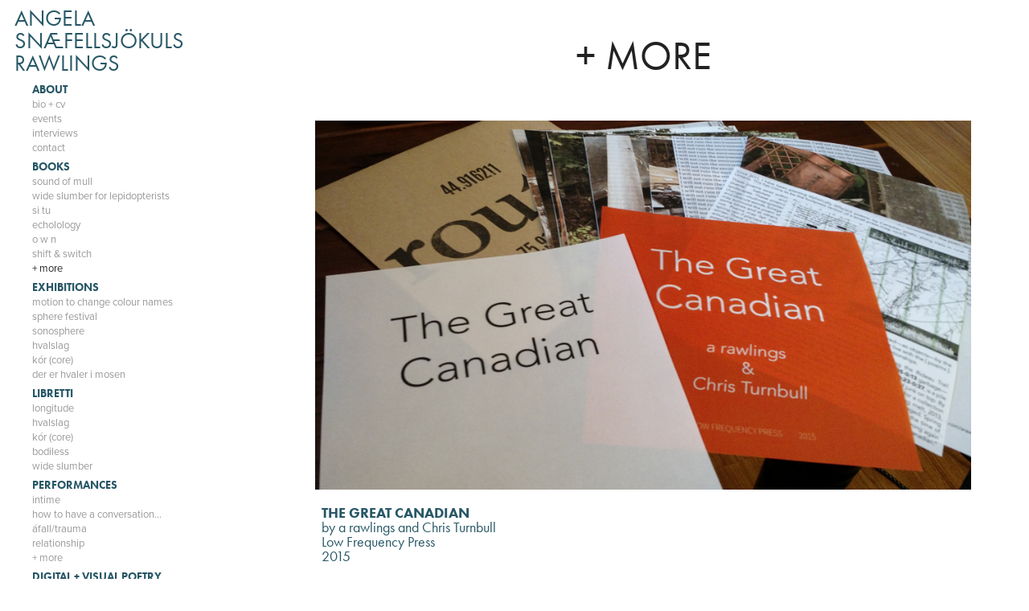

--- FILE ---
content_type: text/html; charset=utf-8
request_url: https://arawlings.is/the-great-canadian
body_size: 8051
content:
<!DOCTYPE HTML>
<html lang="en-US">
<head>
  <meta charset="UTF-8" />
  <meta name="viewport" content="width=device-width, initial-scale=1" />
      <meta name="keywords"  content="poetry,interdisciplinary art,visual poetry,sound poetry,environmental art,ecopoetics,vocal improvisation,libretto,a rawlings,angela rawlings,geochronology,performance,anthropocene" />
      <meta name="twitter:card"  content="summary_large_image" />
      <meta name="twitter:site"  content="@AdobePortfolio" />
      <meta  property="og:title" content="angela rawlings - + more" />
      <meta  property="og:image" content="https://cdn.myportfolio.com/32fcb79c6db26ada8ee31d627605b90e/552e10b7-471e-4b85-9084-72caf911ee16_rwc_900x0x2349x2349x2349.jpg?h=ce595087c02bae846866b369b844f96d" />
        <link rel="icon" href="https://cdn.myportfolio.com/32fcb79c6db26ada8ee31d627605b90e/f1ae31ab-3443-4272-a8d7-3bb5e87b2d03_carw_1x1x32.jpg?h=667c0ad420b09c2bb13653125ea3657e" />
        <link rel="apple-touch-icon" href="https://cdn.myportfolio.com/32fcb79c6db26ada8ee31d627605b90e/6d4200cf-14d6-4e1b-b346-f8814b75f7b3_carw_1x1x180.jpg?h=e250e7de9620003d04b1cc5590687ccb" />
      <link rel="stylesheet" href="/dist/css/main.css" type="text/css" />
      <link rel="stylesheet" href="https://cdn.myportfolio.com/32fcb79c6db26ada8ee31d627605b90e/717829a48b5fad64747b7bf2f577ae731751300354.css?h=4a50b1a8b1411133a51b49cf0bf8469e" type="text/css" />
    <link rel="canonical" href="https://arawlings.is/the-great-canadian" />
      <title>angela rawlings - + more</title>
    <script type="text/javascript" src="//use.typekit.net/ik/[base64].js?cb=35f77bfb8b50944859ea3d3804e7194e7a3173fb" async onload="
    try {
      window.Typekit.load();
    } catch (e) {
      console.warn('Typekit not loaded.');
    }
    "></script>
</head>
  <body class="transition-enabled">  <div class='page-background-video page-background-video-with-panel'>
  </div>
  <div class="js-responsive-nav">
    <div class="responsive-nav has-social">
      <div class="close-responsive-click-area js-close-responsive-nav">
        <div class="close-responsive-button"></div>
      </div>
          <nav data-hover-hint="nav">
              <ul class="group">
                  <li class="gallery-title"><a href="/about" >about</a></li>
            <li class="project-title"><a href="/bio" >bio + cv</a></li>
            <li class="project-title"><a href="/appearances" >events</a></li>
            <li class="project-title"><a href="/interviewsreviews" >interviews</a></li>
            <li class="project-title"><a href="/contact" >contact</a></li>
              </ul>
              <ul class="group">
                  <li class="gallery-title"><a href="/digital-ephemera" >books</a></li>
            <li class="project-title"><a href="/sound-of-mull" >sound of mull</a></li>
            <li class="project-title"><a href="/wide-slumber-for-lepidopterists" >wide slumber for lepidopterists</a></li>
            <li class="project-title"><a href="/si-tu" >si tu</a></li>
            <li class="project-title"><a href="/echolology" >echolology</a></li>
            <li class="project-title"><a href="/o-w-n" >o w n</a></li>
            <li class="project-title"><a href="/shiftswitch" >shift &amp; switch</a></li>
            <li class="project-title"><a href="/the-great-canadian" class="active">+ more</a></li>
              </ul>
              <ul class="group">
                  <li class="gallery-title"><a href="/exhibitions" >exhibitions</a></li>
            <li class="project-title"><a href="/motion" >motion to change colour names</a></li>
            <li class="project-title"><a href="/sphere-festival" >sphere festival</a></li>
            <li class="project-title"><a href="/sonosphere" >sonosphere</a></li>
            <li class="project-title"><a href="/hvalslag" >hvalslag</a></li>
            <li class="project-title"><a href="/kor" >kór (core)</a></li>
            <li class="project-title"><a href="/hvaler" >der er hvaler i mosen</a></li>
              </ul>
              <ul class="group">
                  <li class="gallery-title"><a href="/libretti" >libretti</a></li>
            <li class="project-title"><a href="/longitude" >longitude</a></li>
            <li class="project-title"><a href="/hvalslag" >hvalslag</a></li>
            <li class="project-title"><a href="/kor" >kór (core)</a></li>
            <li class="project-title"><a href="/bodiless" >bodiless</a></li>
            <li class="project-title"><a href="/wide-slumber" >wide slumber</a></li>
              </ul>
              <ul class="group">
                  <li class="gallery-title"><a href="/performance" >performances</a></li>
            <li class="project-title"><a href="/intime" >intime</a></li>
            <li class="project-title"><a href="/how-to-have-a-conversation" >how to have a conversation...</a></li>
            <li class="project-title"><a href="/afalltrauma" >áfall/trauma</a></li>
            <li class="project-title"><a href="/relationship" >relationship</a></li>
            <li class="project-title"><a href="/more-2" >+ more</a></li>
              </ul>
              <ul class="group">
                  <li class="gallery-title"><a href="/visual" >digital + visual poetry</a></li>
            <li class="project-title"><a href="/in-memory-joekull" >að jökla</a></li>
            <li class="project-title"><a href="/gibber" >gibber</a></li>
            <li class="project-title"><a href="/green-notes" >green notes</a></li>
            <li class="project-title"><a href="/nord" >nord</a></li>
            <li class="project-title"><a href="/more-1" >+ more</a></li>
              </ul>
              <ul class="group">
                  <li class="gallery-title"><a href="/workshops" >workshops</a></li>
            <li class="project-title"><a href="/moonline" >moonline writers' lab</a></li>
            <li class="project-title"><a href="/reykjavik-multilingual-writing-lab" >reykjavík multilingual writing lab</a></li>
            <li class="project-title"><a href="/great-canadian-writers-craft" >great canadian writer's craft</a></li>
            <li class="project-title"><a href="/more" >+ more</a></li>
              </ul>
              <ul class="group">
                  <li class="gallery-title"><a href="/work" >collectives</a></li>
            <li class="project-title"><a href="/kjosumjokul" >Snæfellsjökul fyrir forseta</a></li>
            <li class="project-title"><a href="/fukl" >fukl</a></li>
            <li class="project-title"><a href="/moss-moss-not-moss" >moss moss not moss</a></li>
            <li class="project-title"><a href="/voelva" >völva</a></li>
              </ul>
              <div class="social pf-nav-social" data-hover-hint="navSocialIcons">
                <ul>
                        <li>
                          <a href="http://www.twitter.com/echolology" target="_blank">
                            <svg xmlns="http://www.w3.org/2000/svg" xmlns:xlink="http://www.w3.org/1999/xlink" version="1.1" x="0px" y="0px" viewBox="-8 -3 35 24" xml:space="preserve" class="icon"><path d="M10.4 7.4 16.9 0h-1.5L9.7 6.4 5.2 0H0l6.8 9.7L0 17.4h1.5l5.9-6.8 4.7 6.8h5.2l-6.9-10ZM8.3 9.8l-.7-1-5.5-7.6h2.4l4.4 6.2.7 1 5.7 8h-2.4L8.3 9.8Z"/></svg>
                          </a>
                        </li>
                        <li>
                          <a href="http://www.instagram.com/echolology" target="_blank">
                            <svg version="1.1" id="Layer_1" xmlns="http://www.w3.org/2000/svg" xmlns:xlink="http://www.w3.org/1999/xlink" viewBox="0 0 30 24" style="enable-background:new 0 0 30 24;" xml:space="preserve" class="icon">
                            <g>
                              <path d="M15,5.4c2.1,0,2.4,0,3.2,0c0.8,0,1.2,0.2,1.5,0.3c0.4,0.1,0.6,0.3,0.9,0.6c0.3,0.3,0.5,0.5,0.6,0.9
                                c0.1,0.3,0.2,0.7,0.3,1.5c0,0.8,0,1.1,0,3.2s0,2.4,0,3.2c0,0.8-0.2,1.2-0.3,1.5c-0.1,0.4-0.3,0.6-0.6,0.9c-0.3,0.3-0.5,0.5-0.9,0.6
                                c-0.3,0.1-0.7,0.2-1.5,0.3c-0.8,0-1.1,0-3.2,0s-2.4,0-3.2,0c-0.8,0-1.2-0.2-1.5-0.3c-0.4-0.1-0.6-0.3-0.9-0.6
                                c-0.3-0.3-0.5-0.5-0.6-0.9c-0.1-0.3-0.2-0.7-0.3-1.5c0-0.8,0-1.1,0-3.2s0-2.4,0-3.2c0-0.8,0.2-1.2,0.3-1.5c0.1-0.4,0.3-0.6,0.6-0.9
                                c0.3-0.3,0.5-0.5,0.9-0.6c0.3-0.1,0.7-0.2,1.5-0.3C12.6,5.4,12.9,5.4,15,5.4 M15,4c-2.2,0-2.4,0-3.3,0c-0.9,0-1.4,0.2-1.9,0.4
                                c-0.5,0.2-1,0.5-1.4,0.9C7.9,5.8,7.6,6.2,7.4,6.8C7.2,7.3,7.1,7.9,7,8.7C7,9.6,7,9.8,7,12s0,2.4,0,3.3c0,0.9,0.2,1.4,0.4,1.9
                                c0.2,0.5,0.5,1,0.9,1.4c0.4,0.4,0.9,0.7,1.4,0.9c0.5,0.2,1.1,0.3,1.9,0.4c0.9,0,1.1,0,3.3,0s2.4,0,3.3,0c0.9,0,1.4-0.2,1.9-0.4
                                c0.5-0.2,1-0.5,1.4-0.9c0.4-0.4,0.7-0.9,0.9-1.4c0.2-0.5,0.3-1.1,0.4-1.9c0-0.9,0-1.1,0-3.3s0-2.4,0-3.3c0-0.9-0.2-1.4-0.4-1.9
                                c-0.2-0.5-0.5-1-0.9-1.4c-0.4-0.4-0.9-0.7-1.4-0.9c-0.5-0.2-1.1-0.3-1.9-0.4C17.4,4,17.2,4,15,4L15,4L15,4z"/>
                              <path d="M15,7.9c-2.3,0-4.1,1.8-4.1,4.1s1.8,4.1,4.1,4.1s4.1-1.8,4.1-4.1S17.3,7.9,15,7.9L15,7.9z M15,14.7c-1.5,0-2.7-1.2-2.7-2.7
                                c0-1.5,1.2-2.7,2.7-2.7s2.7,1.2,2.7,2.7C17.7,13.5,16.5,14.7,15,14.7L15,14.7z"/>
                              <path d="M20.2,7.7c0,0.5-0.4,1-1,1s-1-0.4-1-1s0.4-1,1-1S20.2,7.2,20.2,7.7L20.2,7.7z"/>
                            </g>
                            </svg>
                          </a>
                        </li>
                        <li>
                          <a href="https://vimeo.com/arawlings" target="_blank">
                            <svg xmlns="http://www.w3.org/2000/svg" xmlns:xlink="http://www.w3.org/1999/xlink" version="1.1" id="Layer_1" viewBox="0 0 30 24" xml:space="preserve" class="icon"><path d="M23.99 7.7c-0.08 1.8-1.3 4.27-3.67 7.4c-2.45 3.27-4.52 4.9-6.21 4.9c-1.05 0-1.94-0.99-2.66-2.99 c-0.48-1.82-0.97-3.65-1.45-5.48C9.46 9.6 8.9 8.6 8.3 8.55c-0.13 0-0.61 0.29-1.41 0.87L6 8.3C6.89 7.5 7.8 6.7 8.6 5.9 c1.18-1.05 2.07-1.61 2.67-1.66c1.4-0.14 2.3 0.8 2.6 2.95c0.35 2.3 0.6 3.7 0.7 4.24c0.4 1.9 0.8 2.8 1.3 2.8 c0.38 0 0.94-0.61 1.7-1.84c0.75-1.22 1.16-2.16 1.21-2.79c0.11-1.06-0.3-1.59-1.21-1.59c-0.43 0-0.88 0.1-1.33 0.3 c0.88-2.98 2.58-4.43 5.07-4.34C23.23 4.1 24.1 5.3 24 7.7z"/></svg>
                          </a>
                        </li>
                        <li>
                          <a href="https://soundcloud.com/arawlings" target="_blank">
                            <svg version="1.1" id="Layer_1" xmlns="http://www.w3.org/2000/svg" xmlns:xlink="http://www.w3.org/1999/xlink" viewBox="0 0 30 24" style="enable-background:new 0 0 30 24;" xml:space="preserve" class="icon">
                            <path d="M3.1,13.1L3.1,13.1l-0.3,1.5L3,15.9c0,0,0,0.1,0.1,0.1c0,0,0.1,0,0.1-0.1l0,0l0,0l0,0l0.3-1.4L3.1,13.1
                              C3.3,13.1,3.3,13.1,3.1,13.1z M4.2,12.2C4.2,12.2,4.1,12.1,4.2,12.2c-0.1-0.1-0.1,0-0.1,0l-0.3,2.2l0.3,2.2c0,0,0,0.1,0.1,0.1
                              c0,0,0.1,0,0.1-0.1l0.3-2.2L4.2,12.2z M7.9,10.3c-0.1,0-0.1,0.1-0.1,0.1l-0.1,4L7.8,17c0,0.1,0.1,0.1,0.1,0.1C8,17.1,8,17,8,17l0,0
                              l0.3-2.6l-0.1-4C8,10.3,8,10.3,7.9,10.3z M6,11.7c-0.1,0-0.1,0-0.1,0.1l-0.3,2.6L5.9,17c0,0.1,0,0.1,0.1,0.1c0.1,0,0.1,0,0.1-0.1
                              l0.3-2.6l-0.3-2.6C6.1,11.7,6.1,11.7,6,11.7z M10,17.1c0.1,0,0.3-0.1,0.3-0.3l0.1-2.6L10.2,9c0-0.1-0.1-0.3-0.3-0.3
                              C9.8,8.7,9.7,8.8,9.7,9l-0.1,5.3l0.1,2.6C9.7,17.1,9.8,17.1,10,17.1z M13.9,17.1c0.1,0,0.3-0.1,0.3-0.3l0,0l0,0l0.1-2.5l-0.1-6.1
                              C14.2,8.1,14,8,13.9,8c-0.1,0-0.3,0.1-0.3,0.3l-0.1,6.1l0.1,2.5C13.6,17,13.8,17.1,13.9,17.1z M11.9,17.1c0.1,0,0.3-0.1,0.3-0.3l0,0
                              l0.1-2.5l-0.1-5.3c0-0.1-0.1-0.3-0.3-0.3S11.6,9,11.6,9.1l-0.1,5.3l0.1,2.5C11.6,17,11.7,17.1,11.9,17.1z M7,17.1
                              c0.1,0,0.1-0.1,0.1-0.1l0.3-2.6L7.1,12c0-0.1-0.1-0.1-0.1-0.1c-0.1,0-0.1,0-0.1,0.1l-0.1,2.5L6.8,17C6.8,17.1,6.8,17.1,7,17.1z
                               M5,17C5,17,5.2,17,5,17l0.4-2.6l-0.3-2.6c0-0.1,0-0.1-0.1-0.1c0,0-0.1,0-0.1,0.1l-0.3,2.6L5,17C4.9,17,5,17,5,17z M13,9
                              c-0.1,0-0.3,0.1-0.3,0.3l-0.1,5.2l0.1,2.5c0,0.1,0.1,0.3,0.3,0.3c0.1,0,0.3-0.1,0.3-0.3l0,0l0.1-2.5l-0.1-5.2C13.2,9.1,13.1,9,13,9z
                               M8.9,17.1C9,17.1,9,17,9,17l0.1-2.6L9,9.5c0-0.1-0.1-0.1-0.1-0.1c-0.1,0-0.1,0.1-0.1,0.1l-0.1,4.9L8.7,17
                              C8.7,17.1,8.9,17.1,8.9,17.1z M11.2,17L11.2,17l0.1-2.5l-0.1-5.5c0-0.1-0.1-0.3-0.3-0.3c-0.1,0-0.3,0.1-0.3,0.3l-0.1,5.5l0.1,2.5
                              c0,0.1,0.1,0.3,0.3,0.3C11,17.1,11.2,17.1,11.2,17L11.2,17z M24.1,11.3c-0.4,0-0.8,0.1-1.1,0.3c-0.3-2.7-2.5-4.8-5.2-4.8
                              c-0.7,0-1.4,0.1-1.9,0.4c-0.3,0.1-0.3,0.1-0.3,0.4V17c0,0.1,0.1,0.3,0.3,0.4h8.2c1.6,0,3-1.4,3-3C27.1,12.6,25.8,11.3,24.1,11.3z
                               M15,7.5c-0.1,0-0.3,0.1-0.3,0.3l-0.1,6.7l0.1,2.5c0,0.1,0.1,0.3,0.3,0.3c0.1,0,0.3-0.1,0.3-0.3l0,0l0.1-2.5l-0.1-6.7
                              C15.3,7.6,15.1,7.5,15,7.5z"/>
                            </svg>
                          </a>
                        </li>
                </ul>
              </div>
          </nav>
    </div>
  </div>
  <div class="site-wrap cfix js-site-wrap">
    <div class="site-container">
      <div class="site-content e2e-site-content">
        <div class="sidebar-content">
          <header class="site-header">
              <div class="logo-wrap" data-hover-hint="logo">
                    <div class="logo e2e-site-logo-text logo-text  ">
    <span class="preserve-whitespace">angela snæfellsjökuls rawlings</span>
</div>
              </div>
  <div class="hamburger-click-area js-hamburger">
    <div class="hamburger">
      <i></i>
      <i></i>
      <i></i>
    </div>
  </div>
          </header>
              <nav data-hover-hint="nav">
              <ul class="group">
                  <li class="gallery-title"><a href="/about" >about</a></li>
            <li class="project-title"><a href="/bio" >bio + cv</a></li>
            <li class="project-title"><a href="/appearances" >events</a></li>
            <li class="project-title"><a href="/interviewsreviews" >interviews</a></li>
            <li class="project-title"><a href="/contact" >contact</a></li>
              </ul>
              <ul class="group">
                  <li class="gallery-title"><a href="/digital-ephemera" >books</a></li>
            <li class="project-title"><a href="/sound-of-mull" >sound of mull</a></li>
            <li class="project-title"><a href="/wide-slumber-for-lepidopterists" >wide slumber for lepidopterists</a></li>
            <li class="project-title"><a href="/si-tu" >si tu</a></li>
            <li class="project-title"><a href="/echolology" >echolology</a></li>
            <li class="project-title"><a href="/o-w-n" >o w n</a></li>
            <li class="project-title"><a href="/shiftswitch" >shift &amp; switch</a></li>
            <li class="project-title"><a href="/the-great-canadian" class="active">+ more</a></li>
              </ul>
              <ul class="group">
                  <li class="gallery-title"><a href="/exhibitions" >exhibitions</a></li>
            <li class="project-title"><a href="/motion" >motion to change colour names</a></li>
            <li class="project-title"><a href="/sphere-festival" >sphere festival</a></li>
            <li class="project-title"><a href="/sonosphere" >sonosphere</a></li>
            <li class="project-title"><a href="/hvalslag" >hvalslag</a></li>
            <li class="project-title"><a href="/kor" >kór (core)</a></li>
            <li class="project-title"><a href="/hvaler" >der er hvaler i mosen</a></li>
              </ul>
              <ul class="group">
                  <li class="gallery-title"><a href="/libretti" >libretti</a></li>
            <li class="project-title"><a href="/longitude" >longitude</a></li>
            <li class="project-title"><a href="/hvalslag" >hvalslag</a></li>
            <li class="project-title"><a href="/kor" >kór (core)</a></li>
            <li class="project-title"><a href="/bodiless" >bodiless</a></li>
            <li class="project-title"><a href="/wide-slumber" >wide slumber</a></li>
              </ul>
              <ul class="group">
                  <li class="gallery-title"><a href="/performance" >performances</a></li>
            <li class="project-title"><a href="/intime" >intime</a></li>
            <li class="project-title"><a href="/how-to-have-a-conversation" >how to have a conversation...</a></li>
            <li class="project-title"><a href="/afalltrauma" >áfall/trauma</a></li>
            <li class="project-title"><a href="/relationship" >relationship</a></li>
            <li class="project-title"><a href="/more-2" >+ more</a></li>
              </ul>
              <ul class="group">
                  <li class="gallery-title"><a href="/visual" >digital + visual poetry</a></li>
            <li class="project-title"><a href="/in-memory-joekull" >að jökla</a></li>
            <li class="project-title"><a href="/gibber" >gibber</a></li>
            <li class="project-title"><a href="/green-notes" >green notes</a></li>
            <li class="project-title"><a href="/nord" >nord</a></li>
            <li class="project-title"><a href="/more-1" >+ more</a></li>
              </ul>
              <ul class="group">
                  <li class="gallery-title"><a href="/workshops" >workshops</a></li>
            <li class="project-title"><a href="/moonline" >moonline writers' lab</a></li>
            <li class="project-title"><a href="/reykjavik-multilingual-writing-lab" >reykjavík multilingual writing lab</a></li>
            <li class="project-title"><a href="/great-canadian-writers-craft" >great canadian writer's craft</a></li>
            <li class="project-title"><a href="/more" >+ more</a></li>
              </ul>
              <ul class="group">
                  <li class="gallery-title"><a href="/work" >collectives</a></li>
            <li class="project-title"><a href="/kjosumjokul" >Snæfellsjökul fyrir forseta</a></li>
            <li class="project-title"><a href="/fukl" >fukl</a></li>
            <li class="project-title"><a href="/moss-moss-not-moss" >moss moss not moss</a></li>
            <li class="project-title"><a href="/voelva" >völva</a></li>
              </ul>
                  <div class="social pf-nav-social" data-hover-hint="navSocialIcons">
                    <ul>
                            <li>
                              <a href="http://www.twitter.com/echolology" target="_blank">
                                <svg xmlns="http://www.w3.org/2000/svg" xmlns:xlink="http://www.w3.org/1999/xlink" version="1.1" x="0px" y="0px" viewBox="-8 -3 35 24" xml:space="preserve" class="icon"><path d="M10.4 7.4 16.9 0h-1.5L9.7 6.4 5.2 0H0l6.8 9.7L0 17.4h1.5l5.9-6.8 4.7 6.8h5.2l-6.9-10ZM8.3 9.8l-.7-1-5.5-7.6h2.4l4.4 6.2.7 1 5.7 8h-2.4L8.3 9.8Z"/></svg>
                              </a>
                            </li>
                            <li>
                              <a href="http://www.instagram.com/echolology" target="_blank">
                                <svg version="1.1" id="Layer_1" xmlns="http://www.w3.org/2000/svg" xmlns:xlink="http://www.w3.org/1999/xlink" viewBox="0 0 30 24" style="enable-background:new 0 0 30 24;" xml:space="preserve" class="icon">
                                <g>
                                  <path d="M15,5.4c2.1,0,2.4,0,3.2,0c0.8,0,1.2,0.2,1.5,0.3c0.4,0.1,0.6,0.3,0.9,0.6c0.3,0.3,0.5,0.5,0.6,0.9
                                    c0.1,0.3,0.2,0.7,0.3,1.5c0,0.8,0,1.1,0,3.2s0,2.4,0,3.2c0,0.8-0.2,1.2-0.3,1.5c-0.1,0.4-0.3,0.6-0.6,0.9c-0.3,0.3-0.5,0.5-0.9,0.6
                                    c-0.3,0.1-0.7,0.2-1.5,0.3c-0.8,0-1.1,0-3.2,0s-2.4,0-3.2,0c-0.8,0-1.2-0.2-1.5-0.3c-0.4-0.1-0.6-0.3-0.9-0.6
                                    c-0.3-0.3-0.5-0.5-0.6-0.9c-0.1-0.3-0.2-0.7-0.3-1.5c0-0.8,0-1.1,0-3.2s0-2.4,0-3.2c0-0.8,0.2-1.2,0.3-1.5c0.1-0.4,0.3-0.6,0.6-0.9
                                    c0.3-0.3,0.5-0.5,0.9-0.6c0.3-0.1,0.7-0.2,1.5-0.3C12.6,5.4,12.9,5.4,15,5.4 M15,4c-2.2,0-2.4,0-3.3,0c-0.9,0-1.4,0.2-1.9,0.4
                                    c-0.5,0.2-1,0.5-1.4,0.9C7.9,5.8,7.6,6.2,7.4,6.8C7.2,7.3,7.1,7.9,7,8.7C7,9.6,7,9.8,7,12s0,2.4,0,3.3c0,0.9,0.2,1.4,0.4,1.9
                                    c0.2,0.5,0.5,1,0.9,1.4c0.4,0.4,0.9,0.7,1.4,0.9c0.5,0.2,1.1,0.3,1.9,0.4c0.9,0,1.1,0,3.3,0s2.4,0,3.3,0c0.9,0,1.4-0.2,1.9-0.4
                                    c0.5-0.2,1-0.5,1.4-0.9c0.4-0.4,0.7-0.9,0.9-1.4c0.2-0.5,0.3-1.1,0.4-1.9c0-0.9,0-1.1,0-3.3s0-2.4,0-3.3c0-0.9-0.2-1.4-0.4-1.9
                                    c-0.2-0.5-0.5-1-0.9-1.4c-0.4-0.4-0.9-0.7-1.4-0.9c-0.5-0.2-1.1-0.3-1.9-0.4C17.4,4,17.2,4,15,4L15,4L15,4z"/>
                                  <path d="M15,7.9c-2.3,0-4.1,1.8-4.1,4.1s1.8,4.1,4.1,4.1s4.1-1.8,4.1-4.1S17.3,7.9,15,7.9L15,7.9z M15,14.7c-1.5,0-2.7-1.2-2.7-2.7
                                    c0-1.5,1.2-2.7,2.7-2.7s2.7,1.2,2.7,2.7C17.7,13.5,16.5,14.7,15,14.7L15,14.7z"/>
                                  <path d="M20.2,7.7c0,0.5-0.4,1-1,1s-1-0.4-1-1s0.4-1,1-1S20.2,7.2,20.2,7.7L20.2,7.7z"/>
                                </g>
                                </svg>
                              </a>
                            </li>
                            <li>
                              <a href="https://vimeo.com/arawlings" target="_blank">
                                <svg xmlns="http://www.w3.org/2000/svg" xmlns:xlink="http://www.w3.org/1999/xlink" version="1.1" id="Layer_1" viewBox="0 0 30 24" xml:space="preserve" class="icon"><path d="M23.99 7.7c-0.08 1.8-1.3 4.27-3.67 7.4c-2.45 3.27-4.52 4.9-6.21 4.9c-1.05 0-1.94-0.99-2.66-2.99 c-0.48-1.82-0.97-3.65-1.45-5.48C9.46 9.6 8.9 8.6 8.3 8.55c-0.13 0-0.61 0.29-1.41 0.87L6 8.3C6.89 7.5 7.8 6.7 8.6 5.9 c1.18-1.05 2.07-1.61 2.67-1.66c1.4-0.14 2.3 0.8 2.6 2.95c0.35 2.3 0.6 3.7 0.7 4.24c0.4 1.9 0.8 2.8 1.3 2.8 c0.38 0 0.94-0.61 1.7-1.84c0.75-1.22 1.16-2.16 1.21-2.79c0.11-1.06-0.3-1.59-1.21-1.59c-0.43 0-0.88 0.1-1.33 0.3 c0.88-2.98 2.58-4.43 5.07-4.34C23.23 4.1 24.1 5.3 24 7.7z"/></svg>
                              </a>
                            </li>
                            <li>
                              <a href="https://soundcloud.com/arawlings" target="_blank">
                                <svg version="1.1" id="Layer_1" xmlns="http://www.w3.org/2000/svg" xmlns:xlink="http://www.w3.org/1999/xlink" viewBox="0 0 30 24" style="enable-background:new 0 0 30 24;" xml:space="preserve" class="icon">
                                <path d="M3.1,13.1L3.1,13.1l-0.3,1.5L3,15.9c0,0,0,0.1,0.1,0.1c0,0,0.1,0,0.1-0.1l0,0l0,0l0,0l0.3-1.4L3.1,13.1
                                  C3.3,13.1,3.3,13.1,3.1,13.1z M4.2,12.2C4.2,12.2,4.1,12.1,4.2,12.2c-0.1-0.1-0.1,0-0.1,0l-0.3,2.2l0.3,2.2c0,0,0,0.1,0.1,0.1
                                  c0,0,0.1,0,0.1-0.1l0.3-2.2L4.2,12.2z M7.9,10.3c-0.1,0-0.1,0.1-0.1,0.1l-0.1,4L7.8,17c0,0.1,0.1,0.1,0.1,0.1C8,17.1,8,17,8,17l0,0
                                  l0.3-2.6l-0.1-4C8,10.3,8,10.3,7.9,10.3z M6,11.7c-0.1,0-0.1,0-0.1,0.1l-0.3,2.6L5.9,17c0,0.1,0,0.1,0.1,0.1c0.1,0,0.1,0,0.1-0.1
                                  l0.3-2.6l-0.3-2.6C6.1,11.7,6.1,11.7,6,11.7z M10,17.1c0.1,0,0.3-0.1,0.3-0.3l0.1-2.6L10.2,9c0-0.1-0.1-0.3-0.3-0.3
                                  C9.8,8.7,9.7,8.8,9.7,9l-0.1,5.3l0.1,2.6C9.7,17.1,9.8,17.1,10,17.1z M13.9,17.1c0.1,0,0.3-0.1,0.3-0.3l0,0l0,0l0.1-2.5l-0.1-6.1
                                  C14.2,8.1,14,8,13.9,8c-0.1,0-0.3,0.1-0.3,0.3l-0.1,6.1l0.1,2.5C13.6,17,13.8,17.1,13.9,17.1z M11.9,17.1c0.1,0,0.3-0.1,0.3-0.3l0,0
                                  l0.1-2.5l-0.1-5.3c0-0.1-0.1-0.3-0.3-0.3S11.6,9,11.6,9.1l-0.1,5.3l0.1,2.5C11.6,17,11.7,17.1,11.9,17.1z M7,17.1
                                  c0.1,0,0.1-0.1,0.1-0.1l0.3-2.6L7.1,12c0-0.1-0.1-0.1-0.1-0.1c-0.1,0-0.1,0-0.1,0.1l-0.1,2.5L6.8,17C6.8,17.1,6.8,17.1,7,17.1z
                                   M5,17C5,17,5.2,17,5,17l0.4-2.6l-0.3-2.6c0-0.1,0-0.1-0.1-0.1c0,0-0.1,0-0.1,0.1l-0.3,2.6L5,17C4.9,17,5,17,5,17z M13,9
                                  c-0.1,0-0.3,0.1-0.3,0.3l-0.1,5.2l0.1,2.5c0,0.1,0.1,0.3,0.3,0.3c0.1,0,0.3-0.1,0.3-0.3l0,0l0.1-2.5l-0.1-5.2C13.2,9.1,13.1,9,13,9z
                                   M8.9,17.1C9,17.1,9,17,9,17l0.1-2.6L9,9.5c0-0.1-0.1-0.1-0.1-0.1c-0.1,0-0.1,0.1-0.1,0.1l-0.1,4.9L8.7,17
                                  C8.7,17.1,8.9,17.1,8.9,17.1z M11.2,17L11.2,17l0.1-2.5l-0.1-5.5c0-0.1-0.1-0.3-0.3-0.3c-0.1,0-0.3,0.1-0.3,0.3l-0.1,5.5l0.1,2.5
                                  c0,0.1,0.1,0.3,0.3,0.3C11,17.1,11.2,17.1,11.2,17L11.2,17z M24.1,11.3c-0.4,0-0.8,0.1-1.1,0.3c-0.3-2.7-2.5-4.8-5.2-4.8
                                  c-0.7,0-1.4,0.1-1.9,0.4c-0.3,0.1-0.3,0.1-0.3,0.4V17c0,0.1,0.1,0.3,0.3,0.4h8.2c1.6,0,3-1.4,3-3C27.1,12.6,25.8,11.3,24.1,11.3z
                                   M15,7.5c-0.1,0-0.3,0.1-0.3,0.3l-0.1,6.7l0.1,2.5c0,0.1,0.1,0.3,0.3,0.3c0.1,0,0.3-0.1,0.3-0.3l0,0l0.1-2.5l-0.1-6.7
                                  C15.3,7.6,15.1,7.5,15,7.5z"/>
                                </svg>
                              </a>
                            </li>
                    </ul>
                  </div>
              </nav>
        </div>
        <main>
  <div class="page-container" data-context="page.page.container" data-hover-hint="pageContainer">
    <section class="page standard-modules">
        <header class="page-header content" data-context="pages" data-identity="id:p59c19e161330c9910b46f2fa113dc44c97afa0bf90b2bae71cf33" data-hover-hint="pageHeader" data-hover-hint-id="p59c19e161330c9910b46f2fa113dc44c97afa0bf90b2bae71cf33">
            <h1 class="title preserve-whitespace e2e-site-page-title">+ more</h1>
            <p class="description"></p>
        </header>
      <div class="page-content js-page-content" data-context="pages" data-identity="id:p59c19e161330c9910b46f2fa113dc44c97afa0bf90b2bae71cf33">
        <div id="project-canvas" class="js-project-modules modules content">
          <div id="project-modules">
              
              <div class="project-module module image project-module-image js-js-project-module" >

  

  
     <div class="js-lightbox" data-src="https://cdn.myportfolio.com/32fcb79c6db26ada8ee31d627605b90e/66c9b133-0b65-4d8e-bc37-6f952394999b.jpg?h=67dee5273efb9ae38979db1ebce6329a">
           <img
             class="js-lazy e2e-site-project-module-image"
             src="[data-uri]"
             data-src="https://cdn.myportfolio.com/32fcb79c6db26ada8ee31d627605b90e/66c9b133-0b65-4d8e-bc37-6f952394999b_rw_3840.jpg?h=e83e6541570bd4f799b31aa4defa4663"
             data-srcset="https://cdn.myportfolio.com/32fcb79c6db26ada8ee31d627605b90e/66c9b133-0b65-4d8e-bc37-6f952394999b_rw_600.jpg?h=64a221d884629b6ab0386eb667e909d9 600w,https://cdn.myportfolio.com/32fcb79c6db26ada8ee31d627605b90e/66c9b133-0b65-4d8e-bc37-6f952394999b_rw_1200.jpg?h=d9e4106b9a3fea94fbfa915670547929 1200w,https://cdn.myportfolio.com/32fcb79c6db26ada8ee31d627605b90e/66c9b133-0b65-4d8e-bc37-6f952394999b_rw_1920.jpg?h=34304c4e1cc7cfb6eccf163032442e12 1920w,https://cdn.myportfolio.com/32fcb79c6db26ada8ee31d627605b90e/66c9b133-0b65-4d8e-bc37-6f952394999b_rw_3840.jpg?h=e83e6541570bd4f799b31aa4defa4663 3840w,"
             data-sizes="(max-width: 3840px) 100vw, 3840px"
             width="3840"
             height="0"
             style="padding-bottom: 56.17%; background: rgba(0, 0, 0, 0.03)"
             
           >
     </div>
  

</div>

              
              
              
              
              
              
              
              
              
              
              
              
              
              <div class="project-module module text project-module-text align- js-project-module e2e-site-project-module-text">
  <div class="rich-text js-text-editable module-text"><div><div><span style="font-family:ftnk; font-weight:700;"><span style="text-transform:uppercase;">The Great Canadian</span></span></div>by a rawlings and Chris Turnbull<br>Low Frequency Press<br>2015<br><br>"The Great Canadian" is a medium-bending collaborative effort between poet a rawlings and photographer Chris Turnbull. With images from their collaboration for Turnbull’s ongoing, site-specific <span style="font-family:ftnk; font-style:italic; font-weight:400;">rout/e</span> project and text from rawlings’ forthcoming <span style="font-family:ftnk; font-style:italic; font-weight:400;">echolology</span>, as well as a q-code link to a recording of rawlings reading an excerpt of the text, <span style="font-family:ftnk; font-style:italic; font-weight:400;">The Great Canadian</span> represents an intersection of multiple trajectories. <br><br>The work dances one-sided on and beyond the margins of 23 unbound 7″x7″ sheets of translucent vellum, packaged in a letter-pressed brown-bag envelope. <br><br><a href="https://www.facebook.com/l.php?u=https%3A%2F%2Flowfrequencypress.wordpress.com%2Fpurchase-4%2F&amp;h=bAQG3y5QV&amp;s=1" target="_blank">Copies are available for USD$12, plus shipping, on the Low Frequency purchase page</a>.</div><div><br></div><div><div><span style="text-transform:uppercase;"><span style="font-family:ftnk; font-weight:700;">The Great White North</span></span></div>by a rawlings<br>Broken Dimanche Press <br>2015<br><br>“Language litters an ecosystem. Language inscribes a horizon. Language howls." The Great White North explores the intertwining of place and language, and the im/possibilities of writing a 'here'. <br><br>The publication is part of the Parapoetics Series, co-published with Laboratory for Aesthetics and Ecology, and with cover designs created by André Fuchs (Fuchs Borst), who works conceptually with patterns, translating geometries found in nature that follow fractal, aleatory and aperiodic structures. The Parapoetics Series is an investigation into the array of possibilities and problems for a transspecies semiotics in various aesthetic modulations. <br><br><a href="http://tinyurl.com/hy796aj" target="_blank">Copies are available for €7, plus shipping, through the Broken Dimanche website.</a> <br><br>Graphic design by Fuchs Borst, 4 pages, 12x20cm, ISBN 978-87-998667-4-8, printed by We Make It and bound by hand.</div><div><br></div><div><div><span style="font-family:ftnk; font-weight:700;">SCHOLARLY ARTICLES </span></div><div><a href="https://www.sonicartresearch.co.uk/_/angela-rawlings/" target="_self">"On Listening around the North Atlantic,"</a> <span style="font-family:ftnk;font-style:italic;font-weight:400;">Sonic Art Research Unit</span> (Oxford Brookes University, 2023)</div><div><a href="http://cargocollective.com/commutiny/Ecolinguistic-Activism-How-and-Why-to-Rite">"Ecolinguistic Activism: How and Why to Rite,"</a> <span style="font-family:ftnk; font-style:italic; font-weight:400;">Narrating Life</span> (Brill, 2016)<br><a href="http://cargocollective.com/commutiny/Five-Meditations-on-Desire-and-Loss-near-Glacial-Moraines">"Five Meditations on Desire and Loss near Glacial Moraines,"</a> <span style="font-family:ftnk; font-style:italic; font-weight:400;">Scapegoat</span> (2015/6)<br><a href="http://cargocollective.com/commutiny/RUSL-Trash-in-Iceland">"RUSL: Trash in Iceland,"</a> <span style="font-family:ftnk; font-style:italic; font-weight:400;">Journal of Writing in Creative Practice</span> (Vol. 7 Issue 1)</div><div><br></div><div><span style="font-family:ftnk; font-weight:700;">ESSAYS </span></div><div><a href="https://jacket2.org/commentary/kok-og-okkur">Kok og okkur: Kristín Eiríksdóttir beyond the book</a> for <span style="font-family:ftnk; font-style:italic; font-weight:400;">﻿Jacket2</span>﻿, Autumn 2014.</div><div><a href="http://www.actionyes.org/issue17/rawlings/rawlings1.html">Six Essays on Dance and Poetry</a> for <span style="font-family:ftnk; font-style:italic; font-weight:400;">Action, Yes!</span>, Autumn 2012.</div><div><a href="http://www.joylandpoetry.com/category/%09city/consulate">Consulate Section</a>. Guest curator for international contributions to <span style="font-family:ftnk; font-style:italic; font-weight:400;">Joyland Poetry</span>, 2012.</div><div><a href="http://samplekanon.com/2012/09/20/a-rawlings/">Asemic Writing</a> for <span style="font-family:ftnk; font-style:italic; font-weight:400;">Samplekanon</span>, Summer 2012.</div><div><a href="https://jacket2.org/feature/sound-poetry-feature">Sound, Poetry</a>. Guest editor of feature on European sound poetry for <span style="font-family:ftnk; font-style:italic; font-weight:400;">Jacket2</span>, 2010-2012.</div><div><a href="http://lemonhound.blogspot.com/2008/09/arawlings-reads-donato-mancini.html">a.rawlings reads Donato Mancini</a> for <span style="font-family:ftnk; font-style:italic; font-weight:400;">Lemon Hound</span>, October 2008.</div><div><br></div><div>Other essays, artist statements, and guest editing can be found in assorted print publications.</div><div><br></div><div><span style="font-family:ftnk; font-weight:700;">REVIEWS </span></div><div><a href="http://airwaves.grapevine.is/author/angela/">Reviews of Iceland Airwaves concerts</a> written by a.rawlings in 2011 and 2012.</div><div><a href="http://www.grapevine.is/Art/ReadArticle/PushingA9ainst">Review of Ge9n</a> written by a.rawlings for <span style="font-family:ftnk; font-style:italic; font-weight:400;">The Reykjavík Grapevine</span>, Autumn 2011.</div><div><a href="http://www.grapevine.is/Art/ReadArticle/Do-You-Read-Me">Review of The Living Art Museum’s LITERACY exhibition</a> in Reykjavík. Written by a.rawlings for <span style="font-family:ftnk; font-style:italic; font-weight:400;">The Reykjavík Grapevine</span>, Summer 2011.</div><div><a href="http://www.grapevine.is/Author/ReadArticle/Transaquania-a-breath-of-fresh-air">Review of Erna Ómarsdóttir’s </a><a href="http://www.grapevine.is/Author/ReadArticle/Transaquania-a-breath-of-fresh-air">Transaquania</a>. Written by a.rawlings for <span style="font-family:ftnk; font-style:italic; font-weight:400;">The Reykjavík Grapevine</span>, Autumn 2010.</div><div><a href="http://www.grapevine.is/Author/ReadArticle/Live-music-review-Peaches-fashion-eruption-aggression">Review of Peaches concert</a> in Reykjavík. Written by a.rawlings for <span style="font-family:ftnk; font-style:italic; font-weight:400;">The Reykjavík Grapevine</span>, Spring 2010.</div><div><br></div><div>Earlier reviews of poetry, theatre, and dance are not available online, but include:</div><div>Review of <span style="font-family:ftnk; font-style:italic; font-weight:400;">Excessive Love Prostheses</span> by Margaret Christakos in <span style="font-family:ftnk; font-style:italic; font-weight:400;">Word: Toronto’s Literary Calendar</span>.</div><div>Review of <span style="font-family:ftnk; font-style:italic; font-weight:400;">Museum of Bone and Water</span> by Nicole Brossard in <span style="font-family:ftnk; font-style:italic; font-weight:400;">Word: Toronto’s Literary Calendar</span>.</div><div>Review of <span style="font-family:ftnk; font-style:italic; font-weight:400;">Good Egg, Bad Seed</span> by Susan Holbrook in <span style="font-family:ftnk; font-style:italic; font-weight:400;">Matrix Magazine</span>.</div><div>Review of <span style="font-family:ftnk; font-style:italic; font-weight:400;">On My Knees</span> by Cathy Gordon in <span style="font-family:ftnk; font-style:italic; font-weight:400;">eye Weekly</span>.</div><div>Review of <span style="font-family:ftnk; font-style:italic; font-weight:400;">Princess of the Stars</span> by R. Murray Schafer in <span style="font-family:ftnk; font-style:italic; font-weight:400;">eye Weekly</span>.</div><div>Review of Somewhere There’s Tielli/Wittmann residency.</div></div><div><br></div></div>
</div>

              
              
              
              
          </div>
        </div>
      </div>
    </section>
  </div>
              <footer class="site-footer" data-hover-hint="footer">
                <div class="footer-text">
                  
                </div>
              </footer>
        </main>
      </div>
    </div>
  </div>
</body>
<script type="text/javascript">
  // fix for Safari's back/forward cache
  window.onpageshow = function(e) {
    if (e.persisted) { window.location.reload(); }
  };
</script>
  <script type="text/javascript">var __config__ = {"page_id":"p59c19e161330c9910b46f2fa113dc44c97afa0bf90b2bae71cf33","theme":{"name":"jackie"},"pageTransition":true,"linkTransition":true,"disableDownload":true,"localizedValidationMessages":{"required":"This field is required","Email":"This field must be a valid email address"},"lightbox":{"enabled":true,"color":{"opacity":0.94,"hex":"#fff"}},"cookie_banner":{"enabled":false}};</script>
  <script type="text/javascript" src="/site/translations?cb=35f77bfb8b50944859ea3d3804e7194e7a3173fb"></script>
  <script type="text/javascript" src="/dist/js/main.js?cb=35f77bfb8b50944859ea3d3804e7194e7a3173fb"></script>
</html>
